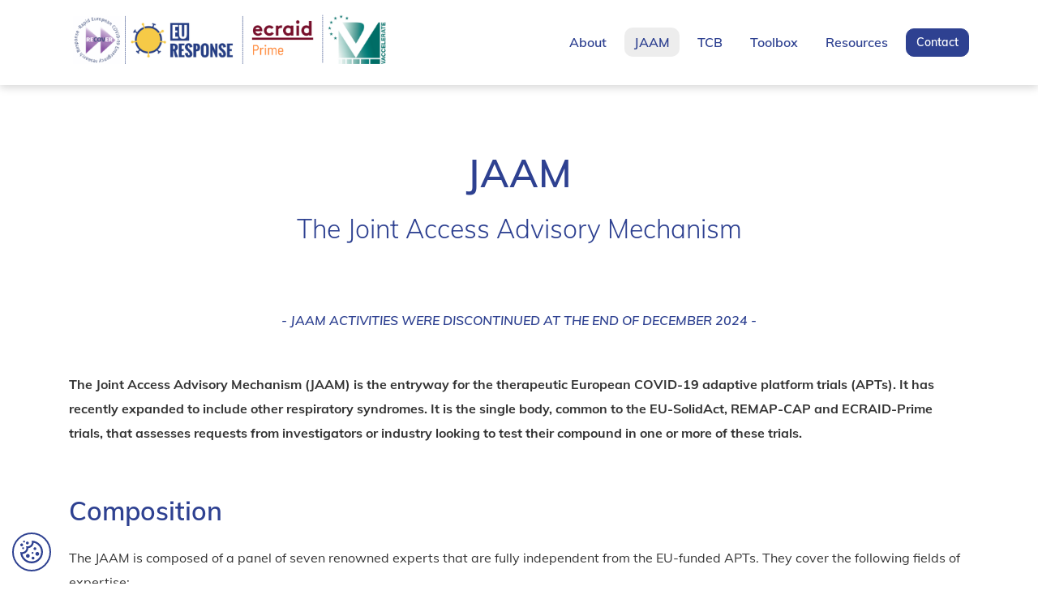

--- FILE ---
content_type: text/html; charset=UTF-8
request_url: https://covid19trials.eu/en/jaam
body_size: 6232
content:
<!DOCTYPE html>
<html lang="en" dir="ltr" prefix="og: https://ogp.me/ns#">
  <head>
    <meta charset="utf-8" />
<style>/* @see https://github.com/aFarkas/lazysizes#broken-image-symbol */.js img.lazyload:not([src]) { visibility: hidden; }/* @see https://github.com/aFarkas/lazysizes#automatically-setting-the-sizes-attribute */.js img.lazyloaded[data-sizes=auto] { display: block; width: 100%; }</style>
<script>var _paq = _paq || [];(function(){var u=(("https:" == document.location.protocol) ? "https://ecrin.matomo.cloud/" : "http://ecrin.matomo.cloud/");_paq.push(["setSiteId", "5"]);_paq.push(["setTrackerUrl", u+"matomo.php"]);_paq.push(["setDoNotTrack", 1]);if (!window.matomo_search_results_active) {_paq.push(["trackPageView"]);}_paq.push(["setIgnoreClasses", ["no-tracking","colorbox"]]);_paq.push(["enableLinkTracking"]);var d=document,g=d.createElement("script"),s=d.getElementsByTagName("script")[0];g.type="text/javascript";g.defer=true;g.async=true;g.src=u+"matomo.js";s.parentNode.insertBefore(g,s);})();</script>
<link rel="canonical" href="https://covid19trials.eu/en/jaam" />
<meta name="Generator" content="Drupal 10 (https://www.drupal.org)" />
<meta name="MobileOptimized" content="width" />
<meta name="HandheldFriendly" content="true" />
<meta name="viewport" content="width=device-width, initial-scale=1, shrink-to-fit=no" />
<meta http-equiv="x-ua-compatible" content="ie=edge" />
<link rel="icon" href="/sites/default/files/flaticon.png" type="image/png" />

    <title>JAAM | EU Covid-19 trials</title>
    <link rel="stylesheet" media="all" href="/sites/default/files/css/css_0JOFqDOo4v1CTwVnpzRpNJwxdAh085X2kOgaEEkMljE.css?delta=0&amp;language=en&amp;theme=octopus&amp;include=eJyFTssOwyAM-yEKn4QCzSgSJAgHVfv7dbts6mUXO34oclI12KQRE81ZNXQGqDBiq-Uwl-656M4u6-SQtQ8VFoO_t7atsyyXF0x77HTh9flDUYdVcQ8Vo5OhncPP7U9Ob4m_BY-jdqfZdCyE0jRR22DPVqW4QZPKNedA2Oca1PzX8UvGSq3i4N3hCeMeEoFfe9Bp8w" />
<link rel="stylesheet" media="all" href="/sites/default/files/css/css_-TspL0YaUVebLxJmXE9_eV13rU8bn9pgbSOQVUwkexE.css?delta=1&amp;language=en&amp;theme=octopus&amp;include=eJyFTssOwyAM-yEKn4QCzSgSJAgHVfv7dbts6mUXO34oclI12KQRE81ZNXQGqDBiq-Uwl-656M4u6-SQtQ8VFoO_t7atsyyXF0x77HTh9flDUYdVcQ8Vo5OhncPP7U9Ob4m_BY-jdqfZdCyE0jRR22DPVqW4QZPKNedA2Oca1PzX8UvGSq3i4N3hCeMeEoFfe9Bp8w" />

    
  </head>
  <body class="layout-no-sidebars page-node-88 path-node node--type-page">
    <a href="#main-content" class="visually-hidden-focusable">
      Skip to main content
    </a>
    
      <div class="dialog-off-canvas-main-canvas" data-off-canvas-main-canvas>
    <div id="page-wrapper">
    <div id="page">
        <header id="header" class="header" role="banner" aria-label="Site header">
                                            <nav class="navbar bg-white navbar-expand-lg" id="navbar-main">
                                        <div class="container">
                                                        <a href="/en" title="Home" rel="home" class="navbar-brand">
              <img src="/sites/default/files/logo%20for%20web.png" alt="Home" class="img-fluid d-inline-block align-top" />
            
    </a>
    

                                                    <button class="navbar-toggler navbar-toggler-right" type="button" data-toggle="collapse"
                                    data-target="#CollapsingNavbar" aria-controls="CollapsingNavbar"
                                    aria-expanded="false" aria-label="Toggle navigation"><span
                                        class="navbar-toggler-icon"></span></button>
                            <div class="collapse navbar-collapse justify-content-end" id="CollapsingNavbar">
                                  <nav role="navigation" aria-labelledby="block-octopus-main-menu-menu" id="block-octopus-main-menu" class="block block-menu navigation menu--main">
            
  <h2 class="visually-hidden" id="block-octopus-main-menu-menu">Navigation principale</h2>
  

        
        <ul id="block-octopus-main-menu" class="clearfix nav navbar-nav">
                                    <li class="nav-item">
                                                    <a href="/en/about" class="nav-link nav-link--en-about" data-drupal-link-system-path="node/87">About</a>
                            </li>
                                <li class="nav-item active">
                                                    <a href="/en/jaam" class="nav-link active nav-link--en-jaam is-active" data-drupal-link-system-path="node/88" aria-current="page">JAAM</a>
                            </li>
                                <li class="nav-item">
                                                    <a href="/en/tcb" class="nav-link nav-link--en-tcb" data-drupal-link-system-path="node/89">TCB</a>
                            </li>
                                <li class="nav-item">
                                                    <a href="/en/adaptive-platform-trial-toolbox" class="nav-link nav-link--en-adaptive-platform-trial-toolbox" data-drupal-link-system-path="node/107">Toolbox</a>
                            </li>
                                <li class="nav-item">
                                                    <a href="/en/ressources" class="nav-link nav-link--en-ressources" data-drupal-link-system-path="ressources">Resources</a>
                            </li>
                                <li class="nav-item">
                                                    <a href="/en/contact" class="btn btn-primary nav-link nav-link--en-contact" data-drupal-link-system-path="node/99">Contact</a>
                            </li>
            </ul>
        


  </nav>


                                                            </div>
                                                                                                                    </div>
                                    </nav>
                    </header>
                    <div class="highlighted">
                <aside class="section clearfix" role="complementary">
                      <div data-drupal-messages-fallback class="hidden"></div>


                </aside>
            </div>
                        <div id="main-wrapper" class="layout-main-wrapper clearfix">
                            <div id="main" class="main-container">
                    
                    <main class="main-content">
                        <section class="section">
                            <a id="main-content" tabindex="-1"></a>
                              <section class="region region-content">
    <div id="block-octopus-content" class="block block-system block-system-main-block">
  
    
      <div class="content">
      

<article data-history-node-id="88" class="node node--type-page node--view-mode-full clearfix">
    <header>
        <div class="container">
            <h1><span class="field field--name-title field--type-string field--label-hidden">JAAM</span>
</h1>
            <p class="subtitle">The Joint Access Advisory Mechanism</p>
        </div>
    </header>
    <div class="node__content clearfix">
        
            <div class="field field--name-field-section field--type-entity-reference-revisions field--label-hidden field__items">
                            <div class="field__item mb-5">    <div class="paragraph paragraph--type--texte paragraph--view-mode--default container">
                    <h6 class="text-align-center"><em>- JAAM activities were discontinued at the end of December 2024 -</em></h6><p class="text-align-center">&nbsp;</p><p><strong>The Joint Access Advisory Mechanism (JAAM) is the entryway for the therapeutic European COVID-19 adaptive platform trials (APTs). It has recently expanded to include other respiratory syndromes. It is the single body, common to the EU-SolidAct,&nbsp;REMAP-CAP and ECRAID-Prime trials, that assesses requests from investigators or industry looking to test their compound in one or more of these trials. &nbsp;</strong></p><p>&nbsp;</p><h2>Composition</h2><p class="CxSpFirst">The JAAM is composed of a panel of seven renowned experts that are fully independent from the EU-funded APTs. They cover the following fields of expertise:</p><p class="CxSpFirst">&nbsp; &nbsp; &nbsp; &nbsp; &nbsp; &nbsp;- Pre-clinical research, animal models and basic virology</p><p class="CxSpFirst">&nbsp; &nbsp; &nbsp; &nbsp; &nbsp; &nbsp;- Clinical virology and infectious diseases</p><p class="CxSpFirst">&nbsp; &nbsp; &nbsp; &nbsp; &nbsp; &nbsp;- Immunology and inflammation</p><p class="CxSpFirst">&nbsp; &nbsp; &nbsp; &nbsp; &nbsp; &nbsp;- Pharmacology</p><p class="CxSpFirst">&nbsp; &nbsp; &nbsp; &nbsp; &nbsp; &nbsp;- Trial methodology</p><p class="CxSpFirst">&nbsp; &nbsp; &nbsp; &nbsp; &nbsp; &nbsp;- Health technology assessment</p><p class="CxSpFirst">The coordinators of the EU RESPONSE and RECOVER projects, and the principal investigators of the EU-SolidAct, REMAP-CAP in Europe and ECRAID-Prime trials are observers of the JAAM.&nbsp;&nbsp;</p><p>&nbsp;</p><h2>How it works&nbsp;</h2><p class="CxSpFirst">The JAAM meets regularly, to assess requests for access according to the following criteria&nbsp;:</p><p>1- Public health interest;</p><p>2- Scientific, medical and ethical soundness;</p><p>3- Appropriate patient population, comparator and outcomes;</p><p>4- Promotion of coordination and optimal use of resources.&nbsp;</p><p><a>Following its assessment, the JAAM emits recommendations to initiate negotiations for the trials, and the final decision on access is made by each trial’s coordinating bodies.</a></p><p>Download the <a href="/sites/default/files/brochure/JAAM%20brochure.pdf">JAAM brochure</a>&nbsp;</p><h2>Process and timelines&nbsp;</h2><p><a>Any independent investigator or private company can request access to the EU APTs via the JAAM, in order to assess their repurposed or new investigational drug.</a></p><p>&nbsp;</p><p><a>The applicant must first submit their proposal directly to the JAAM Secretariat at&nbsp;</a><a href="mailto:covid19trialseu@ecrin.org" target="_blank">covid19trialseu@ecrin.org</a>.&nbsp;Applications are intended to be prepared for a phase II trial with supporting documents from the earlier work. The secretariat is available to discuss the best timing for submission. Early contact with the secretariat is welcomed if you have a clear plan for drug development and you are willing to receive follow up emails.&nbsp;Applicants will be requested to cover all <a href="/sites/default/files/checklist/JAAM%20checklistOct%202023.pdf" rel=" noopener" target="_blank" title="JAAM Checklist Oct 2023">key&nbsp;characteristics </a>of the compound and use the checklist to ensure all necessary elements are included in their submission.&nbsp;<a>The JAAM Secretariat will then ensure all information provided by the applicant is complete (and may request additional information), and will consult the JAAM chair for eligibility of the compound.</a></p><p>&nbsp;</p><p><a>After which, the Secretariat will organize a meeting of the JAAM, where the applicant will be able to present their proposal to the JAAM panel. Following the applicant's presentation, the JAAM will deliberate and emit a recommendation for the applicant to begin negotiations with one or more of the adaptive platform trials.</a></p><p>&nbsp;</p><p><a>The JAAM Secretariat will inform the applicant of the recommendation within two working days of the JAAM meeting. The full cycle between the submission of a request and the notification of the applicant by the JAAM is 16 days.</a></p><p>&nbsp;</p><p><a>Assessment process of the JAAM:&nbsp;</a></p><p><img src="/sites/default/files/inline-images/JAAM%20assessment%20process.png" data-entity-uuid="b4d9e9d3-619b-4fa2-a254-e7f130236855" data-entity-type="file" alt="JAAM assessment process" width="324" height="652" loading="lazy"></p><p>&nbsp;</p><p>&nbsp;</p><p>&nbsp;</p>
            </div>
</div>
                    </div>
    
    </div>
</article>

    </div>
  </div>

  </section>

                        </section>
                    </main>
                </div>
                    </div>
                <footer class="site-footer">
                            <div class="container">
                                            <div class="site-footer__top clearfix">
                              <section class="region region-footer-first">
    <div id="block-europeanunionlogo" class="block-content-basic block block-block-content block-block-content799f20fc-c33a-490c-add9-d57a3e18920f">
  
    
      <div class="content">
      
            <div class="clearfix text-formatted field field--name-body field--type-text-with-summary field--label-hidden field__item"><p><img alt="european union logo" data-entity-type="file" data-entity-uuid="567313e0-88b9-4ad7-87b9-da42d93c9dce" src="/sites/default/files/inline-images/european-union.png" width="790" height="523" loading="lazy"></p>
</div>
      
    </div>
  </div>
<nav role="navigation" aria-labelledby="block-octopusfooter-menu" id="block-octopusfooter" class="block block-menu navigation menu--octopus---footer">
            
  <h2 class="visually-hidden" id="block-octopusfooter-menu">Octopus - footer</h2>
  

        
                  <ul class="clearfix nav" data-component-id="bootstrap_barrio:menu">
                    <li class="nav-item">
                <a href="/en/contact" class="nav-link nav-link--en-contact" data-drupal-link-system-path="node/99">Contact</a>
              </li>
                <li class="nav-item">
                <a href="/en/legal-notices" class="nav-link nav-link--en-legal-notices" data-drupal-link-system-path="node/100">Legal notice</a>
              </li>
                <li class="nav-item">
                <a href="https://ecrin.org/data-privacy-policy" target="_blank" class="nav-link nav-link-https--ecrinorg-data-privacy-policy">Privacy Policy</a>
              </li>
                <li class="nav-item">
                <span class="nav-link nav-link-">Copyright 2024</span>
              </li>
        </ul>
  



  </nav>

  </section>

                              <section class="region region-footer-second">
    <div id="block-footersecond" class="block-content-basic block block-block-content block-block-content377dd2f4-689d-4af0-83c2-ebb0e64286af">
  
    
      <div class="content">
      
            <div class="clearfix text-formatted field field--name-body field--type-text-with-summary field--label-hidden field__item"><p>EU-RESPONSE is supported by the European Union’s Horizon 2020 Research and Innovation programme under Grant Agreement number 101015736.</p>

<p>RECOVER is supported by the European Union’s Horizon 2020 Research and Innovation programme under Grant Agreement number 101003589.</p>

<p>ECRAID Prime is supported by the European Union’s Horizon Europe Research and Innovation programme under Grant Agreement number 101046109.</p>

<p>VACCELERATE is supported by the European Union's Horizon 2020 Research and Innovation programme under Grant Agreement number 101037867.</p>
</div>
      
    </div>
  </div>

  </section>

                        </div>
                                    </div>
                    </footer>
    </div>
</div>

  </div>

    <a style="display: none;" href="javascript:void(0);" id="matomo-custom">
  <svg width="50" height="50" viewBox="0 0 24 24" xmlns="http://www.w3.org/2000/svg" fill-rule="evenodd" clip-rule="evenodd"><path fill="#000091" d="M23.999 12.149c-.049 3.834-1.893 7.223-4.706 9.378-1.993 1.53-4.485 2.449-7.198 2.473-6.464.057-12.051-5.107-12.095-12 3.966 1.066 7.682-1.993 6-6 4.668.655 6.859-2.389 6.077-6 6.724.064 11.999 5.542 11.922 12.149zm-15.576-4.123c-.065 3.393-2.801 5.868-6.182 6.166 1.008 4.489 5.015 7.807 9.759 7.807 5.262 0 9.576-4.072 9.97-9.229.369-4.818-2.755-9.357-7.796-10.534-.277 2.908-2.381 5.357-5.751 5.79zm5.077 8.974c.828 0 1.5.672 1.5 1.5s-.672 1.5-1.5 1.5-1.5-.672-1.5-1.5.672-1.5 1.5-1.5zm-5.5-2.853c1.104 0 2 .896 2 2s-.896 2-2 2-2-.896-2-2 .896-2 2-2zm10-2.147c1.104 0 2 .896 2 2s-.896 2-2 2-2-.896-2-2 .896-2 2-2zm-5 0c.552 0 1 .448 1 1s-.448 1-1 1-1-.448-1-1 .448-1 1-1zm2.5-5c.828 0 1.5.672 1.5 1.5s-.672 1.5-1.5 1.5-1.5-.672-1.5-1.5.672-1.5 1.5-1.5zm-12.5 0c.552 0 1 .448 1 1s-.448 1-1 1-1-.448-1-1 .448-1 1-1zm-1.5-4c.828 0 1.5.672 1.5 1.5s-.672 1.5-1.5 1.5-1.5-.672-1.5-1.5.672-1.5 1.5-1.5zm6-2c.828 0 1.5.672 1.5 1.5s-.672 1.5-1.5 1.5-1.5-.672-1.5-1.5.672-1.5 1.5-1.5zm-3.5-1c.552 0 1 .448 1 1s-.448 1-1 1-1-.448-1-1 .448-1 1-1z"/></svg>
</a>
<div style="display: none;" id="matomo-wrapper" >
  <div id="optout-form">
    <p>You may choose to prevent this website from aggregating and analyzing the actions you take here. Doing so will protect your privacy, but will also prevent the owner from learning from your actions and creating a better experience for you and other users.</p>

    <p class="optin">
      <input type="checkbox" id="optout" />
      <label for="optout"><strong></strong></label>
    </p>
    
    <a href="javascript:void(0);" class="close-matomo" title="Close">
      Close
    </a>
  </div>
</div>
    <script type="application/json" data-drupal-selector="drupal-settings-json">{"path":{"baseUrl":"\/","pathPrefix":"en\/","currentPath":"node\/88","currentPathIsAdmin":false,"isFront":false,"currentLanguage":"en"},"pluralDelimiter":"\u0003","suppressDeprecationErrors":true,"ajaxPageState":{"libraries":"[base64]","theme":"octopus","theme_token":null},"ajaxTrustedUrl":[],"lazy":{"lazysizes":{"lazyClass":"lazyload","loadedClass":"lazyloaded","loadingClass":"lazyloading","preloadClass":"lazypreload","errorClass":"lazyerror","autosizesClass":"lazyautosizes","srcAttr":"data-src","srcsetAttr":"data-srcset","sizesAttr":"data-sizes","minSize":40,"customMedia":[],"init":true,"expFactor":1.5,"hFac":0.8,"loadMode":2,"loadHidden":true,"ricTimeout":0,"throttleDelay":125,"plugins":[]},"placeholderSrc":"","preferNative":false,"minified":true,"libraryPath":"\/libraries\/lazysizes"},"matomo":{"disableCookies":false,"trackMailto":true},"user":{"uid":0,"permissionsHash":"07d887f6517c55c54d2dcb7841665bd5288c03b504f6a7ce0c04dd75e400bb79"}}</script>
<script src="/sites/default/files/js/js_7ab-dH7HGeWxednwIknxr99C5qjrQXYLtUS8gQ9kx9U.js?scope=footer&amp;delta=0&amp;language=en&amp;theme=octopus&amp;include=eJxLLi0uyc-Nz00Ekvn6ECo-v6AkM08nJ7GqUh9E6OQnl-QXlBbrp-fkJyXm6BaXVOZk5qUDAM2GF7g"></script>

  </body>
</html>
